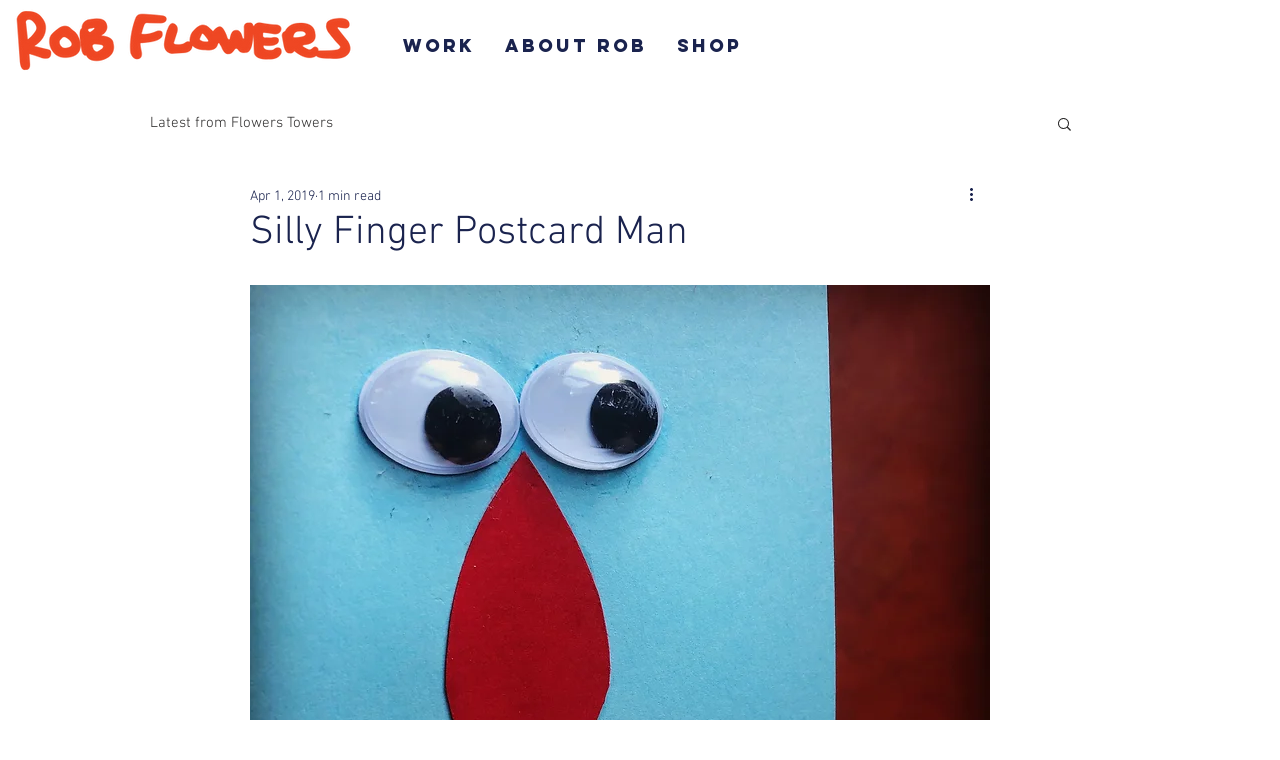

--- FILE ---
content_type: text/css; charset=utf-8
request_url: https://www.robflowers.co.uk/_serverless/pro-gallery-css-v4-server/layoutCss?ver=2&id=euc12-not-scoped&items=4435_1772_1772%7C4631_1772_1772&container=1079_938_480_720&options=gallerySizeType:px%7CenableInfiniteScroll:true%7CtitlePlacement:SHOW_ON_HOVER%7CgridStyle:1%7CimageMargin:20%7CgalleryLayout:2%7CisVertical:false%7CnumberOfImagesPerRow:2%7CgallerySizePx:300%7CcubeRatio:1%7CcubeType:fill%7CgalleryThumbnailsAlignment:bottom%7CthumbnailSpacings:0
body_size: -206
content:
#pro-gallery-euc12-not-scoped [data-hook="item-container"][data-idx="0"].gallery-item-container{opacity: 1 !important;display: block !important;transition: opacity .2s ease !important;top: 0px !important;left: 0px !important;right: auto !important;height: 459px !important;width: 459px !important;} #pro-gallery-euc12-not-scoped [data-hook="item-container"][data-idx="0"] .gallery-item-common-info-outer{height: 100% !important;} #pro-gallery-euc12-not-scoped [data-hook="item-container"][data-idx="0"] .gallery-item-common-info{height: 100% !important;width: 100% !important;} #pro-gallery-euc12-not-scoped [data-hook="item-container"][data-idx="0"] .gallery-item-wrapper{width: 459px !important;height: 459px !important;margin: 0 !important;} #pro-gallery-euc12-not-scoped [data-hook="item-container"][data-idx="0"] .gallery-item-content{width: 459px !important;height: 459px !important;margin: 0px 0px !important;opacity: 1 !important;} #pro-gallery-euc12-not-scoped [data-hook="item-container"][data-idx="0"] .gallery-item-hover{width: 459px !important;height: 459px !important;opacity: 1 !important;} #pro-gallery-euc12-not-scoped [data-hook="item-container"][data-idx="0"] .item-hover-flex-container{width: 459px !important;height: 459px !important;margin: 0px 0px !important;opacity: 1 !important;} #pro-gallery-euc12-not-scoped [data-hook="item-container"][data-idx="0"] .gallery-item-wrapper img{width: 100% !important;height: 100% !important;opacity: 1 !important;} #pro-gallery-euc12-not-scoped [data-hook="item-container"][data-idx="1"].gallery-item-container{opacity: 1 !important;display: block !important;transition: opacity .2s ease !important;top: 0px !important;left: 479px !important;right: auto !important;height: 459px !important;width: 459px !important;} #pro-gallery-euc12-not-scoped [data-hook="item-container"][data-idx="1"] .gallery-item-common-info-outer{height: 100% !important;} #pro-gallery-euc12-not-scoped [data-hook="item-container"][data-idx="1"] .gallery-item-common-info{height: 100% !important;width: 100% !important;} #pro-gallery-euc12-not-scoped [data-hook="item-container"][data-idx="1"] .gallery-item-wrapper{width: 459px !important;height: 459px !important;margin: 0 !important;} #pro-gallery-euc12-not-scoped [data-hook="item-container"][data-idx="1"] .gallery-item-content{width: 459px !important;height: 459px !important;margin: 0px 0px !important;opacity: 1 !important;} #pro-gallery-euc12-not-scoped [data-hook="item-container"][data-idx="1"] .gallery-item-hover{width: 459px !important;height: 459px !important;opacity: 1 !important;} #pro-gallery-euc12-not-scoped [data-hook="item-container"][data-idx="1"] .item-hover-flex-container{width: 459px !important;height: 459px !important;margin: 0px 0px !important;opacity: 1 !important;} #pro-gallery-euc12-not-scoped [data-hook="item-container"][data-idx="1"] .gallery-item-wrapper img{width: 100% !important;height: 100% !important;opacity: 1 !important;} #pro-gallery-euc12-not-scoped .pro-gallery-prerender{height:459px !important;}#pro-gallery-euc12-not-scoped {height:459px !important; width:938px !important;}#pro-gallery-euc12-not-scoped .pro-gallery-margin-container {height:459px !important;}#pro-gallery-euc12-not-scoped .pro-gallery {height:459px !important; width:938px !important;}#pro-gallery-euc12-not-scoped .pro-gallery-parent-container {height:459px !important; width:958px !important;}

--- FILE ---
content_type: text/css; charset=utf-8
request_url: https://www.robflowers.co.uk/_serverless/pro-gallery-css-v4-server/layoutCss?ver=2&id=59vgi-not-scoped&items=3269_189_300%7C3492_204_300%7C3305_322_520&container=1586_938_556.4375_720&options=gallerySizeType:px%7CenableInfiniteScroll:true%7CtitlePlacement:SHOW_ON_HOVER%7CgridStyle:1%7CimageMargin:20%7CgalleryLayout:2%7CisVertical:false%7CnumberOfImagesPerRow:3%7CgallerySizePx:300%7CcubeRatio:0.5625%7CcubeType:fill%7CgalleryThumbnailsAlignment:bottom%7CthumbnailSpacings:0
body_size: -204
content:
#pro-gallery-59vgi-not-scoped [data-hook="item-container"][data-idx="0"].gallery-item-container{opacity: 1 !important;display: block !important;transition: opacity .2s ease !important;top: 0px !important;left: 0px !important;right: auto !important;height: 532px !important;width: 299px !important;} #pro-gallery-59vgi-not-scoped [data-hook="item-container"][data-idx="0"] .gallery-item-common-info-outer{height: 100% !important;} #pro-gallery-59vgi-not-scoped [data-hook="item-container"][data-idx="0"] .gallery-item-common-info{height: 100% !important;width: 100% !important;} #pro-gallery-59vgi-not-scoped [data-hook="item-container"][data-idx="0"] .gallery-item-wrapper{width: 299px !important;height: 532px !important;margin: 0 !important;} #pro-gallery-59vgi-not-scoped [data-hook="item-container"][data-idx="0"] .gallery-item-content{width: 299px !important;height: 532px !important;margin: 0px 0px !important;opacity: 1 !important;} #pro-gallery-59vgi-not-scoped [data-hook="item-container"][data-idx="0"] .gallery-item-hover{width: 299px !important;height: 532px !important;opacity: 1 !important;} #pro-gallery-59vgi-not-scoped [data-hook="item-container"][data-idx="0"] .item-hover-flex-container{width: 299px !important;height: 532px !important;margin: 0px 0px !important;opacity: 1 !important;} #pro-gallery-59vgi-not-scoped [data-hook="item-container"][data-idx="0"] .gallery-item-wrapper img{width: 100% !important;height: 100% !important;opacity: 1 !important;} #pro-gallery-59vgi-not-scoped [data-hook="item-container"][data-idx="1"].gallery-item-container{opacity: 1 !important;display: block !important;transition: opacity .2s ease !important;top: 0px !important;left: 319px !important;right: auto !important;height: 532px !important;width: 300px !important;} #pro-gallery-59vgi-not-scoped [data-hook="item-container"][data-idx="1"] .gallery-item-common-info-outer{height: 100% !important;} #pro-gallery-59vgi-not-scoped [data-hook="item-container"][data-idx="1"] .gallery-item-common-info{height: 100% !important;width: 100% !important;} #pro-gallery-59vgi-not-scoped [data-hook="item-container"][data-idx="1"] .gallery-item-wrapper{width: 300px !important;height: 532px !important;margin: 0 !important;} #pro-gallery-59vgi-not-scoped [data-hook="item-container"][data-idx="1"] .gallery-item-content{width: 300px !important;height: 532px !important;margin: 0px 0px !important;opacity: 1 !important;} #pro-gallery-59vgi-not-scoped [data-hook="item-container"][data-idx="1"] .gallery-item-hover{width: 300px !important;height: 532px !important;opacity: 1 !important;} #pro-gallery-59vgi-not-scoped [data-hook="item-container"][data-idx="1"] .item-hover-flex-container{width: 300px !important;height: 532px !important;margin: 0px 0px !important;opacity: 1 !important;} #pro-gallery-59vgi-not-scoped [data-hook="item-container"][data-idx="1"] .gallery-item-wrapper img{width: 100% !important;height: 100% !important;opacity: 1 !important;} #pro-gallery-59vgi-not-scoped [data-hook="item-container"][data-idx="2"].gallery-item-container{opacity: 1 !important;display: block !important;transition: opacity .2s ease !important;top: 0px !important;left: 639px !important;right: auto !important;height: 532px !important;width: 299px !important;} #pro-gallery-59vgi-not-scoped [data-hook="item-container"][data-idx="2"] .gallery-item-common-info-outer{height: 100% !important;} #pro-gallery-59vgi-not-scoped [data-hook="item-container"][data-idx="2"] .gallery-item-common-info{height: 100% !important;width: 100% !important;} #pro-gallery-59vgi-not-scoped [data-hook="item-container"][data-idx="2"] .gallery-item-wrapper{width: 299px !important;height: 532px !important;margin: 0 !important;} #pro-gallery-59vgi-not-scoped [data-hook="item-container"][data-idx="2"] .gallery-item-content{width: 299px !important;height: 532px !important;margin: 0px 0px !important;opacity: 1 !important;} #pro-gallery-59vgi-not-scoped [data-hook="item-container"][data-idx="2"] .gallery-item-hover{width: 299px !important;height: 532px !important;opacity: 1 !important;} #pro-gallery-59vgi-not-scoped [data-hook="item-container"][data-idx="2"] .item-hover-flex-container{width: 299px !important;height: 532px !important;margin: 0px 0px !important;opacity: 1 !important;} #pro-gallery-59vgi-not-scoped [data-hook="item-container"][data-idx="2"] .gallery-item-wrapper img{width: 100% !important;height: 100% !important;opacity: 1 !important;} #pro-gallery-59vgi-not-scoped .pro-gallery-prerender{height:531.5555555555555px !important;}#pro-gallery-59vgi-not-scoped {height:531.5555555555555px !important; width:938px !important;}#pro-gallery-59vgi-not-scoped .pro-gallery-margin-container {height:531.5555555555555px !important;}#pro-gallery-59vgi-not-scoped .pro-gallery {height:531.5555555555555px !important; width:938px !important;}#pro-gallery-59vgi-not-scoped .pro-gallery-parent-container {height:531.5555555555555px !important; width:958px !important;}